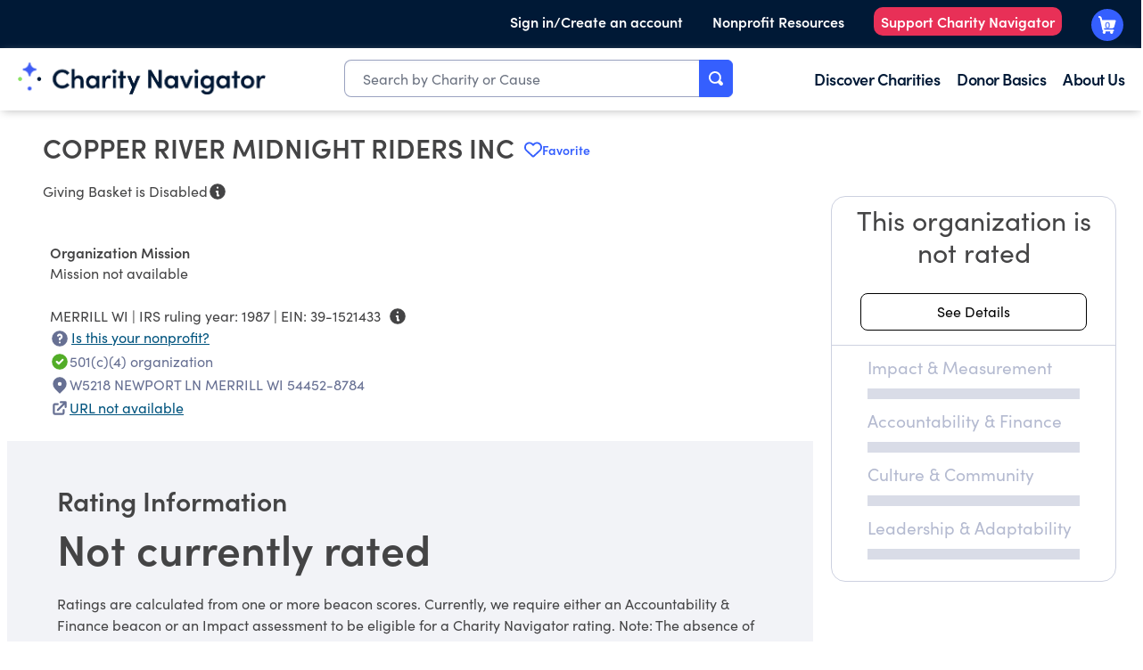

--- FILE ---
content_type: text/plain; charset=utf-8
request_url: https://events.getsitectrl.com/api/v1/events
body_size: 557
content:
{"id":"66f15139f1b4c5ec","user_id":"66f15139f1fd0a7d","time":1768541185990,"token":"1768541185.0b77079021146be2c205cd48b4b5d12a.d2693881914aed50952727f630c214ad","geo":{"ip":"18.191.93.95","geopath":"147015:147763:220321:","geoname_id":4509177,"longitude":-83.0061,"latitude":39.9625,"postal_code":"43215","city":"Columbus","region":"Ohio","state_code":"OH","country":"United States","country_code":"US","timezone":"America/New_York"},"ua":{"platform":"Desktop","os":"Mac OS","os_family":"Mac OS X","os_version":"10.15.7","browser":"Other","browser_family":"ClaudeBot","browser_version":"1.0","device":"Spider","device_brand":"Spider","device_model":"Desktop"},"utm":{}}